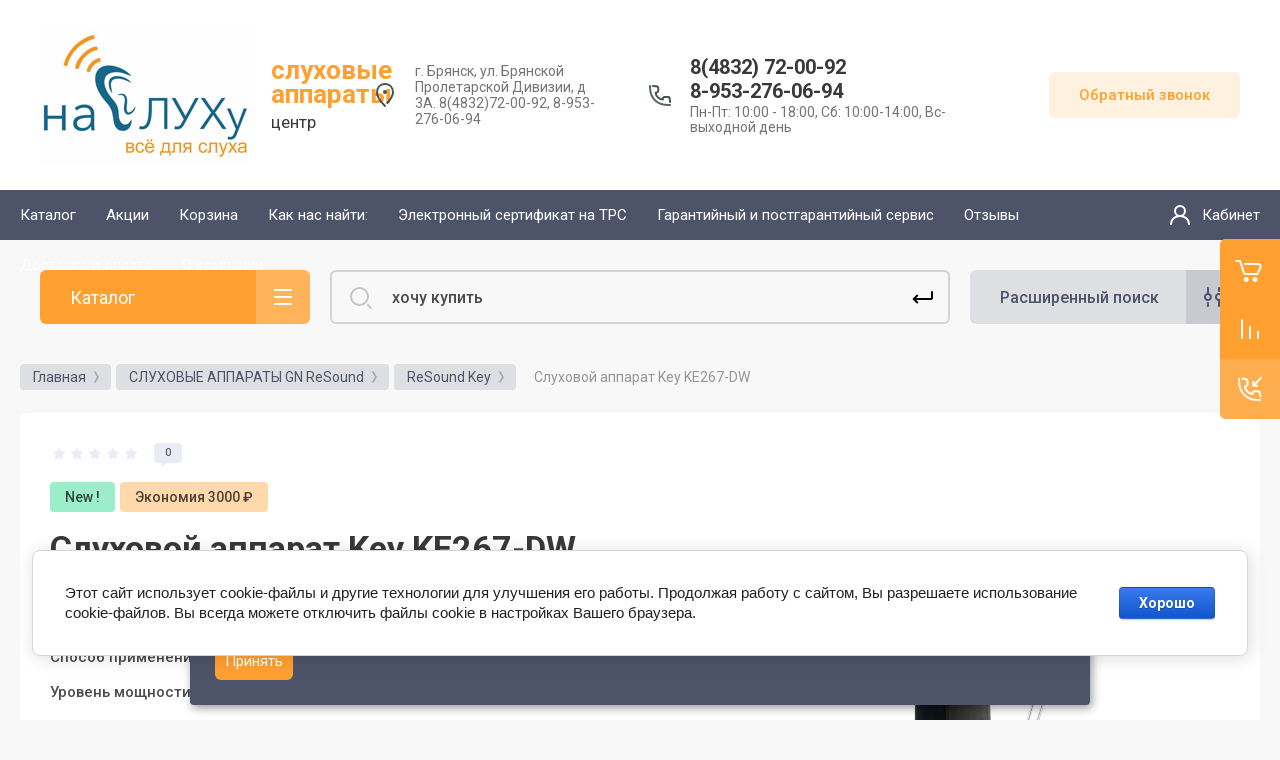

--- FILE ---
content_type: text/html; charset=utf-8
request_url: https://nasluhu-shop.ru/magazin/product/sluhovoj-apparat-key-ke267-dw
body_size: 26701
content:



			<!DOCTYPE html>
<html data-wf-page="5c3b598191db030be7577d33" data-wf-site="5c18c320997c256f5317756a" lang="ru">
<head>
<meta charset="utf-8">
<meta name="robots" content="all"/>
<title>Слуховой аппарат Key KE267-DW</title>
<!-- assets.top -->
<meta property="og:title" content="Слуховой аппарат Key KE267-DW">
<meta name="twitter:title" content="Слуховой аппарат Key KE267-DW">
<meta property="og:description" content="Слуховой аппарат Key KE267-DW">
<meta name="twitter:description" content="Слуховой аппарат Key KE267-DW">
<meta property="og:image" content="https://nasluhu-shop.ru/thumb/2/JkS5xirTnv82n-kZj5Et8w/350r350/d/267.jpg">
<meta name="twitter:image" content="https://nasluhu-shop.ru/thumb/2/JkS5xirTnv82n-kZj5Et8w/350r350/d/267.jpg">
<meta property="og:image:type" content="image/jpeg">
<meta property="og:image:width" content="350">
<meta property="og:image:height" content="350">
<meta property="og:type" content="website">
<meta property="og:url" content="https://nasluhu-shop.ru/magazin/product/sluhovoj-apparat-key-ke267-dw">
<meta name="twitter:card" content="summary">
<!-- /assets.top -->


<meta content="Webflow" name="generator">
<meta name="description" content="Слуховой аппарат Key KE267-DW">
<meta name="keywords" content="Слуховой аппарат Key KE267-DW, ReSound,
Заушный,
Цифровой,
Шумоподавление,
Беспроводные функции,
Совместимость с iPhone и Android,
Нанопокрытие,
Благозащищенность,
Батарейка 312,
Компенсация потери слуха I-III степени">
<meta name="SKYPE_TOOLBAR" content="SKYPE_TOOLBAR_PARSER_COMPATIBLE">
<meta name="viewport" content="width=device-width, initial-scale=1.0, maximum-scale=1.0, user-scalable=no">
<meta name="format-detection" content="telephone=no">
<meta http-equiv="x-rim-auto-match" content="none">


<link rel="stylesheet" href="/g/libs/jqueryui/datepicker-and-slider/css/jquery-ui.css">
<link rel="stylesheet" href="/g/libs/lightgallery/v1.2.19/lightgallery.css">
<link rel="stylesheet" href="/g/libs/remodal/css/remodal.css">
<link rel="stylesheet" href="/g/libs/remodal/css/remodal-default-theme.css">
 

<link href="https://fonts.googleapis.com/css?family=Roboto:300,400,500,700,900&amp;subset=cyrillic,cyrillic-ext,latin-ext" rel="stylesheet">

<script src="/g/libs/jquery/1.10.2/jquery.min.js"></script>

	<link rel="stylesheet" href="/g/css/styles_articles_tpl.css">
<link rel='stylesheet' type='text/css' href='/shared/highslide-4.1.13/highslide.min.css'/>
<script type='text/javascript' src='/shared/highslide-4.1.13/highslide-full.packed.js'></script>
<script type='text/javascript'>
hs.graphicsDir = '/shared/highslide-4.1.13/graphics/';
hs.outlineType = null;
hs.showCredits = false;
hs.lang={cssDirection:'ltr',loadingText:'Загрузка...',loadingTitle:'Кликните чтобы отменить',focusTitle:'Нажмите чтобы перенести вперёд',fullExpandTitle:'Увеличить',fullExpandText:'Полноэкранный',previousText:'Предыдущий',previousTitle:'Назад (стрелка влево)',nextText:'Далее',nextTitle:'Далее (стрелка вправо)',moveTitle:'Передвинуть',moveText:'Передвинуть',closeText:'Закрыть',closeTitle:'Закрыть (Esc)',resizeTitle:'Восстановить размер',playText:'Слайд-шоу',playTitle:'Слайд-шоу (пробел)',pauseText:'Пауза',pauseTitle:'Приостановить слайд-шоу (пробел)',number:'Изображение %1/%2',restoreTitle:'Нажмите чтобы посмотреть картинку, используйте мышь для перетаскивания. Используйте клавиши вперёд и назад'};</script>

            <!-- 46b9544ffa2e5e73c3c971fe2ede35a5 -->
            <script src='/shared/s3/js/lang/ru.js'></script>
            <script src='/shared/s3/js/common.min.js'></script>
        <link rel='stylesheet' type='text/css' href='/shared/s3/css/calendar.css' />
<!--s3_require-->
<link rel="stylesheet" href="/g/basestyle/1.0.1/user/user.css" type="text/css"/>
<link rel="stylesheet" href="/g/basestyle/1.0.1/cookie.message/cookie.message.css" type="text/css"/>
<link rel="stylesheet" href="/g/basestyle/1.0.1/user/user.blue.css" type="text/css"/>
<script type="text/javascript" src="/g/basestyle/1.0.1/user/user.js" async></script>
<link rel="stylesheet" href="/g/s3/lp/lpc.v4/css/styles.css" type="text/css"/>
<link rel="stylesheet" href="/g/s3/lp/cookie.message/__landing_page_content_global.css" type="text/css"/>
<link rel="stylesheet" href="/g/s3/lp/cookie.message/colors_lpc.css" type="text/css"/>
<link rel="stylesheet" href="/g/basestyle/1.0.1/cookie.message/cookie.message.blue.css" type="text/css"/>
<script type="text/javascript" src="/g/basestyle/1.0.1/cookie.message/cookie.message.js" async></script>
<!--/s3_require-->

			
		
		
		
			<link rel="stylesheet" type="text/css" href="/g/shop2v2/default/css/theme.less.css">		
			<script type="text/javascript" src="/g/printme.js"></script>
		<script type="text/javascript" src="/g/shop2v2/default/js/tpl.js"></script>
		<script type="text/javascript" src="/g/shop2v2/default/js/baron.min.js"></script>
		
			<script type="text/javascript" src="/g/shop2v2/default/js/shop2.2.min.js"></script>
		
	<script type="text/javascript">shop2.init({"productRefs": {"1694675307":{"tip_korpusa":{"\u0437\u0430\u0443\u0448\u043d\u044b\u0439":["2062562707"]},"uroven_mosnosti":{"\u0441\u0440\u0435\u0434\u043d\u0435\u0439 \u043c\u043e\u0449\u043d\u043e\u0441\u0442\u0438":["2062562707"]},"uroven_mosnosti_988":{"230763500":["2062562707"]},"tip_obrabotki_signala":{"\u0446\u0438\u0444\u0440\u043e\u0432\u043e\u0439":["2062562707"]},"kolicestvo_kanalov":{"6":["2062562707"]},"funkcii":{"7bd76acc638baa595e888780ea54b6d8":["2062562707"]},"dostavka":{"4a77a5e469159122c0c648c517bcd28c":["2062562707"]},"funkcii_342":{"af9e4fba860ce196e496e5ebcf875c75":["2062562707"]},"kolicestvo_kanala":{"230764500":["2062562707"]},"vynosnoj_telefon":{"230771700":["2062562707"]}}},"apiHash": {"getPromoProducts":"c6ebbb0a0b3080e174bfb02913cde748","getSearchMatches":"d70f6c81658bec672f452a8eac06aaca","getFolderCustomFields":"02f00144d977a7e45879183a73b4711d","getProductListItem":"f0a469ba0d7d9520b289a9af64c25e93","cartAddItem":"001c0ad91f5e52a9efaae06286b90de7","cartRemoveItem":"0b53f81ec308ad6052f2840c07fd8375","cartUpdate":"e8d37965a966d37a53bfc4a051e3f689","cartRemoveCoupon":"556ba05a94c2af33868d403e2e64f3b1","cartAddCoupon":"54336ad2a02ccd6f72610addbb5fbd18","deliveryCalc":"07f9ca01a505b19dda088d4e0004ec1b","printOrder":"f3528910926b28134676f7d39943bb8f","cancelOrder":"6001f3fc5027ffa3f0b1f78271c826fc","cancelOrderNotify":"ffcf73f62c8b75280e56fc38062fd9d6","repeatOrder":"a8087939bf9f5ab5a614f630c5af2d36","paymentMethods":"575583cb3d43c9232da69aee0a53a22b","compare":"05406bc409f8f0a791d213e95f79ff7b"},"hash": null,"verId": 2636740,"mode": "product","step": "","uri": "/magazin","IMAGES_DIR": "/d/","my": {"gr_new_contats_popup":true,"show_sections":false,"gr_slider_corrections":true,"lazy_load_subpages":false,"price_fa_rouble":true,"buy_alias":"\u0412 \u043a\u043e\u0440\u0437\u0438\u043d\u0443","buy_mod":true,"gr_img_lazyload":true,"params":"\u0414\u043e\u043a\u0443\u043c\u0435\u043d\u0442\u0430\u0446\u0438\u044f","accessory":"\u0421 \u044d\u0442\u0438\u043c \u0442\u043e\u0432\u0430\u0440\u043e\u043c \u043f\u043e\u043a\u0443\u043f\u0430\u044e\u0442","similar":"\u041f\u043e\u0445\u043e\u0436\u0438\u0435 \u0442\u043e\u0432\u0430\u0440\u044b","kit":"\u041f\u043e\u0445\u043e\u0436\u0438\u0435 \u0442\u043e\u0432\u0430\u0440\u044b","buy_kind":true,"on_shop2_btn":true,"hide_article":true,"hide_in_search":["special","per_page","text","name"]},"shop2_cart_order_payments": 1,"cf_margin_price_enabled": 0,"maps_yandex_key":"","maps_google_key":""});</script>
<style type="text/css">.product-item-thumb {width: 400px;}.product-item-thumb .product-image, .product-item-simple .product-image {height: 400px;width: 400px;}.product-item-thumb .product-amount .amount-title {width: 304px;}.product-item-thumb .product-price {width: 350px;}.shop2-product .product-side-l {width: 250px;}.shop2-product .product-image {height: 250px;width: 250px;}.shop2-product .product-thumbnails li {width: 73px;height: 73px;}</style>

<!-- [if lt IE 9]>
<script src="https://cdnjs.cloudflare.com/ajax/libs/html5shiv/3.7.3/html5shiv.min.js" type="text/javascript"></script>
<![endif] -->

		    <link rel="stylesheet" href="/g/templates/shop2/2.101.2/themes/theme17/theme.scss.css">
	
<!-- webflow -->

	<script type="text/javascript">
	    !function(o,c){var n=c.documentElement,t=" w-mod-";n.className+=t+"js",("ontouchstart"in o||o.DocumentTouch&&c instanceof DocumentTouch)&&(n.className+=t+"touch")}(window,document);
	</script>

<!-- webflow -->

	<link rel="stylesheet" href="/t/images/css/bdr_styles.scss.css">

<script src="/t/images/js/main_local.js"></script>

<script src="//code-ya.jivosite.com/widget/vAhBeGNl0y" async></script>


<!-- Global site tag (gtag.js) - Google Analytics -->
<script async src="https://www.googletagmanager.com/gtag/js?id=UA-119553741-4"></script>
<script>
  window.dataLayer = window.dataLayer || [];
  function gtag(){dataLayer.push(arguments);}
  gtag('js', new Date());

  gtag('config', 'UA-119553741-4');
</script>


<!-- Yandex.Metrika counter -->
<script type="text/javascript" >
   (function(m,e,t,r,i,k,a){m[i]=m[i]||function(){(m[i].a=m[i].a||[]).push(arguments)};
   m[i].l=1*new Date();k=e.createElement(t),a=e.getElementsByTagName(t)[0],k.async=1,k.src=r,a.parentNode.insertBefore(k,a)})
   (window, document, "script", "https://mc.yandex.ru/metrika/tag.js", "ym");

   ym(67129534, "init", {
        clickmap:true,
        trackLinks:true,
        accurateTrackBounce:true,
        webvisor:true
   });
</script>
<noscript><div><img src="https://mc.yandex.ru/watch/67129534" style="position:absolute; left:-9999px;" alt="" /></div></noscript>
<!-- /Yandex.Metrika counter -->

<link rel="stylesheet" href="/t/v13850/images/site.addons.scss.css">
</head>

<body class="body site slider_corrections">
	
	
<div id="cookie_notification">
    <p>Для улучшения работы сайта и его взаимодействия с пользователями мы используем файлы cookie. Продолжая работу с сайтом, Вы разрешаете использование cookie-файлов. Вы всегда можете отключить файлы cookie в настройках Вашего браузера.</p>
    <button class="button cookie_accept">Принять</button>
</div>



<div class="site__wrapper">
	<div class="burger-block">
		<div class="burger-block__section">
			<div class="burger-close">&nbsp;</div>
			<div class="burger-block__menu">Меню</div>
			<div class="burger-cabinet">
				<a href="#login-form" class="top-pannel_cabinet left-pannel w-nav-link w--nav-link-open">Кабинет</a>
			</div>
			<div class="burger-folders">
				<div class="burger-title cat-title-text">Каталог</div>
				<div class="burger-folders__body">
					<ul class="burger-folders__list menu-default">
											         					         					         					         					    					         					              					              					                   <li class="firstlevel sublevel">
					                   						                   		<a class="hasArrow" href="/phonak"><span>СЛУХОВЫЕ АППАРАТЫ Phonak</span></a>
					                   						                   	
					              					         					         					         					         					    					         					              					                   					                        <ul>
					                            <li class="parentItem"><a href="/phonak"><span>СЛУХОВЫЕ АППАРАТЫ Phonak</span></a></li>
					                    						              					              					                   <li class=""><a href="/magazin/folder/phonak-terra-terra"><span>Phonak Terra+ / Terra</span></a>
					              					         					         					         					         					    					         					              					                   					                        </li>
					                        					                   					              					              					                   <li class=""><a href="/magazin/folder/phonak-audeo-l"><span>Phonak AUDEO L</span></a>
					              					         					         					         					         					    					         					              					                   					                        </li>
					                        					                   					              					              					                   <li class=""><a href="/magazin/folder/phonak-naida-l"><span>Phonak Naida L</span></a>
					              					         					         					         					         					    					         					              					                   					                        </li>
					                        					                   					              					              					                   <li class=""><a href="/magazin/folder/phonak-audeo-p"><span>Phonak Audeo P</span></a>
					              					         					         					         					         					    					         					              					                   					                        </li>
					                        					                   					              					              					                   <li class=""><a href="/phonak-audeo-m"><span>Phonak Audeo М</span></a>
					              					         					         					         					         					    					         					              					                   					                        </li>
					                        					                   					              					              					                   <li class=""><a href="/phonak-naida-p"><span>Phonak Naida P</span></a>
					              					         					         					         					         					    					         					              					                   					                        </li>
					                        					                   					              					              					                   <li class=""><a href="/phonak-naida-m"><span>Phonak Naida M</span></a>
					              					         					         					         					         					    					         					              					                   					                        </li>
					                        					                   					              					              					                   <li class=""><a href="/phonak-sky-m"><span>Phonak Sky M</span></a>
					              					         					         					         					         					    					         					              					                   					                        </li>
					                        					                   					              					              					                   <li class=""><a href="/phonak-bolero-m"><span>Phonak Bolero M</span></a>
					              					         					         					         					         					    					         					              					                   					                        </li>
					                        					                   					              					              					                   <li class=""><a href="/phonak-bolero-b"><span>Phonak Bolero B</span></a>
					              					         					         					         					         					    					         					              					                   					                        </li>
					                        					                   					              					              					                   <li class=""><a href="/magazin/folder/arhiv-modelej-phonak"><span>Архив моделей Phonak</span></a>
					              					         					         					         					         					    					         					              					                   					                        </li>
					                        					                             </ul></li>
					                        					                   					              					              					                   <li class="firstlevel sublevel">
					                   						                   		<a class="hasArrow" href="/oticon"><span>СЛУХОВЫЕ АППАРАТЫ Oticon</span></a>
					                   						                   	
					              					         					         					         					         					    					         					              					                   					                        <ul>
					                            <li class="parentItem"><a href="/oticon"><span>СЛУХОВЫЕ АППАРАТЫ Oticon</span></a></li>
					                    						              					              					                   <li class=""><a href="/oticon-play-px"><span>Oticon Play PX</span></a>
					              					         					         					         					         					    					         					              					                   					                        </li>
					                        					                   					              					              					                   <li class=""><a href="/oticon-opn-play"><span>Oticon Opn Play</span></a>
					              					         					         					         					         					    					         					              					                   					                        </li>
					                        					                   					              					              					                   <li class=""><a href="/oticon-more"><span>Oticon More</span></a>
					              					         					         					         					         					    					         					              					                   					                        </li>
					                        					                   					              					              					                   <li class=""><a href="/oticon-zircon"><span>Oticon Zircon</span></a>
					              					         					         					         					         					    					         					              					                   					                        </li>
					                        					                   					              					              					                   <li class=""><a href="/oticon-xceed"><span>Oticon Xceed</span></a>
					              					         					         					         					         					    					         					              					                   					                        </li>
					                        					                   					              					              					                   <li class=""><a href="/oticon-opn"><span>Oticon Opn</span></a>
					              					         					         					         					         					    					         					              					                   					                        </li>
					                        					                   					              					              					                   <li class=""><a href="/oticon-opn-s"><span>Oticon Opn S</span></a>
					              					         					         					         					         					    					         					              					                   					                        </li>
					                        					                   					              					              					                   <li class=""><a href="/oticon-ruby"><span>Oticon Ruby</span></a>
					              					         					         					         					         					    					         					              					                   					                        </li>
					                        					                   					              					              					                   <li class=""><a href="/magazin/folder/arhiv-modelej-oticon"><span>Архив моделей Oticon</span></a>
					              					         					         					         					         					    					         					              					                   					                        </li>
					                        					                             </ul></li>
					                        					                   					              					              					                   <li class="firstlevel sublevel">
					                   						                   		<a class="hasArrow" href="/sivantos-siemens"><span>СЛУХОВЫЕ АППАРАТЫ Signia (Siemens)</span></a>
					                   						                   	
					              					         					         					         					         					    					         					              					                   					                        <ul>
					                            <li class="parentItem"><a href="/sivantos-siemens"><span>СЛУХОВЫЕ АППАРАТЫ Signia (Siemens)</span></a></li>
					                    						              					              					                   <li class=""><a href="/magazin/folder/sluhovye-apparaty-signia-silk-nx"><span>Signia SILK Nx</span></a>
					              					         					         					         					         					    					         					              					                   					                        </li>
					                        					                   					              					              					                   <li class=""><a href="/magazin/folder/signia-silk-primax"><span>Signia Silk primax</span></a>
					              					         					         					         					         					    					         					              					                   					                        </li>
					                        					                   					              					              					                   <li class=""><a href="/signia-motion-13-nx"><span>Signia Motion 13 Nx</span></a>
					              					         					         					         					         					    					         					              					                   					                        </li>
					                        					                   					              					              					                   <li class=""><a href="/magazin/folder/signia-pure-312-nx"><span>Signia Pure 312 Nx</span></a>
					              					         					         					         					         					    					         					              					                   					                        </li>
					                        					                   					              					              					                   <li class=""><a href="/signia-motion-charge-go"><span>Signia Motion Charge&amp;Go</span></a>
					              					         					         					         					         					    					         					              					                   					                        </li>
					                        					                   					              					              					                   <li class=""><a href="/ignia-pure-charge-go"><span>Signia PURE Charge&amp;Go</span></a>
					              					         					         					         					         					    					         					              					                   					                        </li>
					                        					                   					              					              					                   <li class=""><a href="/signia-motion-primax"><span>Signia Motion primax</span></a>
					              					         					         					         					         					    					         					              					                   					                        </li>
					                        					                   					              					              					                   <li class=""><a href="/signia-intuis-3"><span>Signia Intuis 3</span></a>
					              					         					         					         					         					    					         					              					                   					                        </li>
					                        					                   					              					              					                   <li class=""><a href="/xtm"><span>XTM</span></a>
					              					         					         					         					         					    					         					              					                   					                        </li>
					                        					                   					              					              					                   <li class=""><a href="/stf"><span>STF</span></a>
					              					         					         					         					         					    					         					              					                   					                        </li>
					                        					                   					              					              					                   <li class=""><a href="/magazin/folder/arhiv-modelej-signia-siemens"><span>Архив моделей Signia (Siemens)</span></a>
					              					         					         					         					         					    					         					              					                   					                        </li>
					                        					                             </ul></li>
					                        					                   					              					              					                   <li class="firstlevel sublevel">
					                   						                   		<a class="hasArrow" href="/gn-resound"><span>СЛУХОВЫЕ АППАРАТЫ    GN  ReSound</span></a>
					                   						                   	
					              					         					         					         					         					    					         					              					                   					                        <ul>
					                            <li class="parentItem"><a href="/gn-resound"><span>СЛУХОВЫЕ АППАРАТЫ    GN  ReSound</span></a></li>
					                    						              					              					                   <li class=""><a href="/magazin/folder/resound-omnia"><span>ReSound OMNIA</span></a>
					              					         					         					         					         					    					         					              					                   					                        </li>
					                        					                   					              					              					                   <li class=""><a href="/resound-enzo-q"><span>ReSound ENZO Q</span></a>
					              					         					         					         					         					    					         					              					                   					                        </li>
					                        					                   					              					              					                   <li class=""><a href="/resound-one"><span>ReSound ONE</span></a>
					              					         					         					         					         					    					         					              					                   					                        </li>
					                        					                   					              					              					                   <li class=""><a href="/resound-linx-guattro"><span>ReSound LiNX Quattro</span></a>
					              					         					         					         					         					    					         					              					                   					                        </li>
					                        					                   					              					              					                   <li class=""><a href="/resound-key"><span>ReSound Key</span></a>
					              					         					         					         					         					    					         					              					                   					                        </li>
					                        					                   					              					              					                   <li class=""><a href="/magazin/folder/arhiv-modelej-resound"><span>Архив моделей Resound</span></a>
					              					         					         					         					         					    					         					              					                   					                        </li>
					                        					                             </ul></li>
					                        					                   					              					              					                   <li class="firstlevel sublevel">
					                   						                   		<a class="hasArrow" href="/istok-audio"><span>СЛУХОВЫЕ АППАРАТЫ  Исток-Аудио</span></a>
					                   						                   	
					              					         					         					         					         					    					         					              					                   					                        <ul>
					                            <li class="parentItem"><a href="/istok-audio"><span>СЛУХОВЫЕ АППАРАТЫ  Исток-Аудио</span></a></li>
					                    						              					              					                   <li class=""><a href="/magazin/folder/istok-audio-soprano"><span>Исток-Аудио СОПРАНО</span></a>
					              					         					         					         					         					    					         					              					                   					                        </li>
					                        					                   					              					              					                   <li class=""><a href="/magazin/folder/istok-audio-runa-pro"><span>Исток-Аудио РУНА Pro</span></a>
					              					         					         					         					         					    					         					              					                   					                        </li>
					                        					                   					              					              					                   <li class=""><a href="/magazin/folder/istok-audio-runa-l"><span>Исток-Аудио Руна L</span></a>
					              					         					         					         					         					    					         					              					                   					                        </li>
					                        					                   					              					              					                   <li class=""><a href="/istok-audio-sonata"><span>Исток-Аудио Соната</span></a>
					              					         					         					         					         					    					         					              					                   					                        </li>
					                        					                   					              					              					                   <li class=""><a href="/magazin/folder/istok-audio-tajm"><span>Исток-Аудио Тайм</span></a>
					              					         					         					         					         					    					         					              					                   					                        </li>
					                        					                   					              					              					                   <li class=""><a href="/istok-audio-istok"><span>Исток-Аудио Исток</span></a>
					              					         					         					         					         					    					         					              					                   					                        </li>
					                        					                   					              					              					                   <li class=""><a href="/magazin/folder/arhiv-modelej-istok-audio"><span>Архив моделей Исток-Аудио</span></a>
					              					         					         					         					         					    					         					              					                   					                        </li>
					                        					                             </ul></li>
					                        					                   					              					              					                   <li class="firstlevel sublevel">
					                   						                   		<a class="hasArrow" href="/aksessuary-dlya-sluhovyh-apparatov"><span>АКСЕССУАРЫ ДЛЯ СЛУХОВЫХ АППАРАТОВ</span></a>
					                   						                   	
					              					         					         					         					         					    					         					              					                   					                        <ul>
					                            <li class="parentItem"><a href="/aksessuary-dlya-sluhovyh-apparatov"><span>АКСЕССУАРЫ ДЛЯ СЛУХОВЫХ АППАРАТОВ</span></a></li>
					                    						              					              					                   <li class=""><a href="/aksessuary-resound"><span>Беспроводные устройства ReSound</span></a>
					              					         					         					         					         					    					         					              					                   					                        </li>
					                        					                   					              					              					                   <li class=""><a href="/aksessuary-sivantos-siemens"><span>Беспроводные устройства Sivantos (Siemens)</span></a>
					              					         					         					         					         					    					         					              					                   					                        </li>
					                        					                   					              					              					                   <li class=""><a href="/aksessuary-phonak"><span>Беспроводные устройства Phonak</span></a>
					              					         					         					         					         					    					         					              					                   					                        </li>
					                        					                   					              					              					                   <li class=""><a href="/magazin/folder/besprovodnye-ustrojstva-oticon"><span>Беспроводные устройства Oticon</span></a>
					              					         					         					         					         					    					         					              					                   					                        </li>
					                        					                             </ul></li>
					                        					                   					              					              					                   <li class="firstlevel sublevel">
					                   						                   		<a class="hasArrow" href="/sredstva-po-uhodu"><span>СРЕДСТВА ПО УХОДУ за слуховыми аппаратами</span></a>
					                   						                   	
					              					         					         					         					         					    					         					              					                   					                        <ul>
					                            <li class="parentItem"><a href="/sredstva-po-uhodu"><span>СРЕДСТВА ПО УХОДУ за слуховыми аппаратами</span></a></li>
					                    						              					              					                   <li class=""><a href="/magazin/folder/ushnye-vkladyshi"><span>Ушные вкладыши</span></a>
					              					         					         					         					         					    					         					              					                   					                        </li>
					                        					                   					              					              					                   <li class=""><a href="/batarejki-dlya-sluhovyh-apparatov"><span>Батарейки для слуховых аппаратов</span></a>
					              					         					         					         					         					    					         					              					                   					                        </li>
					                        					                             </ul></li>
					                        					                   					              					              					                   <li class="firstlevel">
					                   						                   		<a href="/chasy-dlya-gluhih"><span>ЧАСЫ И ТЕЛЕФОНЫ ДЛЯ ГЛУХИХ</span></a>
					                   						                   	
					              					         					         					         					         					    					    					    </li>
					</ul>
				</div>
			</div>
			
		</div>
	</div>
	
	<div class="mobile-menu">
		<div class="mobile-menu__inner">
			<div class="mobile-menu__back">&nbsp;</div>
			<div class="mobile-menu__title">Меню</div>
			<div class="burger-navigation">
								    <ul class="burger-navigation__list menu-default">
											              					              					                   <li class="firstlevel sublevel"><a class="hasArrow" href="/"><span>Каталог</span></a>
					              					         					         					         					    					              					                   					                        </li>
					                        					                   					              					              					                   <li class="firstlevel"><a href="/akcii"><span>Акции</span></a>
					              					         					         					         					    					              					                   					                        </li>
					                        					                   					              					              					                   <li class="firstlevel"><a href="/magazin/cart"><span>Корзина</span></a>
					              					         					         					         					    					              					                   					                        </li>
					                        					                   					              					              					                   <li class="firstlevel"><a href="/kak-nas-najti"><span>Как нас найти:</span></a>
					              					         					         					         					    					              					                   					                        </li>
					                        					                   					              					              					                   <li class="firstlevel"><a href="/sluhovoj-apparat-po-elektronnomu-sertifikatu"><span>Электронный сертификат на ТРС</span></a>
					              					         					         					         					    					              					                   					                        </li>
					                        					                   					              					              					                   <li class="firstlevel"><a href="/garantijnyj-i-postgarantijnyj-servis"><span>Гарантийный и постгарантийный сервис</span></a>
					              					         					         					         					    					              					                   					                        </li>
					                        					                   					              					              					                   <li class="firstlevel"><a href="/otzyvy"><span>Отзывы</span></a>
					              					         					         					         					    					              					                   					                        </li>
					                        					                   					              					              					                   <li class="firstlevel"><a href="/oplata-i-dostavka"><span>Доставка и оплата</span></a>
					              					         					         					         					    					              					                   					                        </li>
					                        					                   					              					              					                   <li class="firstlevel"><a href="/o-kompanii"><span>О компании</span></a>
					              					         					         					         					    					    					    </li>
					</ul>
							</div>
		</div>
	</div>
	
    <div class="right-pannel">
        <div class="right-pannel__inner">
            <div class="cart-container">
            					                <a href="/magazin/cart" data-w-id="aaab699d-b1d5-c3e0-fe4a-8184ed5d3630" href="#" class="cart cart_link w-inline-block no_events">
                    <div class="cart-icon"><span class="cart_amount hide">0</span></div>
                    <div class="text-block-8">Корзина</div>
                </a>
            </div>
                        	<div class="compare-block">
					<a href="/magazin/compare" class="compare-block__link">
						<span class="compare-block__icon">
							<span class="compare-block__amount">0</span>
						</span>
						<span class="compare-block__title">Сравнение</span>
					</a>
				</div>
			            	            <div class="form-btn-container">
	                <a data-w-id="542ea86e-36e2-192c-d6ad-11f186ac5285" href="#call_form" class="form-btn w-inline-block">
	                    <div class="form-icon"></div>
	                    <div class="text-block-8">Обратный звонок</div>
	                </a>
	            </div>
                        <a href="#top-pannel" class="up_btn w-inline-block"></a>
        </div>
    </div> <!-- .right-pannel -->
    
    <header class="site-hedaer">
        <div class="header">
        	        					
            <div class="company-info">
                <div class="width-container head">
                    <div class="company-info__left logo_left">
                    								<div class="site-logo">
																								<a href="https://nasluhu-shop.ru">
									<img src="/thumb/2/e1Em9NSntG8mcGhfF3EnIQ/211c140/d/logo_1.png" style="max-height: 140px;" alt="" />
								</a>
							</div>
						                    		                        <div class="name">
	                        			                            <div class="name site-name">
		                                <a href="https://nasluhu-shop.ru" class="link">слуховые аппараты</a>
		                            </div>
	                            	                            	                            	<div class="desc site-desc">центр</div>
	                           		                        </div>
                                            </div>
                    <div class="company-info__right">
                                                	<div class="address">г. Брянск, ул. Брянской Пролетарской Дивизии, д 3А. 8(4832)72-00-92, 8-953-276-06-94</div>
                                            		                        <div class="contacts">
	                            <div class="contacts-inner new_contacts_popup">
	                                <div class="phone-item">
	                                		                                													                                    		<a href="tel:84832720092" class="phone">8(4832) 72-00-92</a>
	                                    		                                   													                                    		<a href="tel:89532760694" class="phone">8-953-276-06-94</a>
	                                    		                                   		                                   		                                </div>
	                                	                                	<div class="schedule">Пн-Пт: 10:00 - 18:00, Сб: 10:00-14:00, Вс-выходной день</div>
	                                	                            </div>
	                        </div>
                                                	                        <div class="recall-btn__wrap">
	                            <a href="#call_form" class="recall-btn w-button">Обратный звонок</a>
	                        </div>
                                            </div>
                </div>
            </div>
        </div> <!-- .header -->
                   <div data-collapse="medium" id="fixmenu" data-animation="over-left" data-duration="400" id="top-pannel" data-doc-height="1" data-no-scroll="1" class="top-pannel w-nav">
            	
            	<div class="top-pannel__inner">
	                <div class="top-pannel__cont-btn">
	                    <div class="cont-icon" data-remodal-target="call_form">&nbsp;</div>
	                </div>
	                		            	<div class="compare-block">
							<a href="/magazin/compare" class="compare-block__link">
								<span class="compare-block__icon">
									<span class="compare-block__amount">0</span>
								</span>
								<span class="compare-block__title">Сравнение</span>
							</a>
						</div>
						                <div class="top-pannel__cart">
	                								                    <a href="/magazin/cart" class="cart-icon mobile no_events"><span class="cart_amount hide">0</span></a>
	                </div>
	                <div class="width-container-top w-container">
	                    <div class="burger-btn">&nbsp;</div>
	                    <nav role="navigation" class="nav-menu w-hidden-tiny w-nav-menu">
	                        <div class="nav-menu__wrap">
	                            								    <ul class="top-menu__wrap menu-default">
								        								
								            								
								            								                <li class="has opened"><a class="top-menu__link w-nav-link" href="/"><span>Каталог</span></a>
								            								            								
								        								
								            								                								                        </li>
								                    								                								            								
								            								                <li class=""><a class="top-menu__link w-nav-link" href="/akcii"><span>Акции</span></a>
								            								            								
								        								
								            								                								                        </li>
								                    								                								            								
								            								                <li class=""><a class="top-menu__link w-nav-link" href="/magazin/cart"><span>Корзина</span></a>
								            								            								
								        								
								            								                								                        </li>
								                    								                								            								
								            								                <li class=""><a class="top-menu__link w-nav-link" href="/kak-nas-najti"><span>Как нас найти:</span></a>
								            								            								
								        								
								            								                								                        </li>
								                    								                								            								
								            								                <li class=""><a class="top-menu__link w-nav-link" href="/sluhovoj-apparat-po-elektronnomu-sertifikatu"><span>Электронный сертификат на ТРС</span></a>
								            								            								
								        								
								            								                								                        </li>
								                    								                								            								
								            								                <li class=""><a class="top-menu__link w-nav-link" href="/garantijnyj-i-postgarantijnyj-servis"><span>Гарантийный и постгарантийный сервис</span></a>
								            								            								
								        								
								            								                								                        </li>
								                    								                								            								
								            								                <li class=""><a class="top-menu__link w-nav-link" href="/otzyvy"><span>Отзывы</span></a>
								            								            								
								        								
								            								                								                        </li>
								                    								                								            								
								            								                <li class=""><a class="top-menu__link w-nav-link" href="/oplata-i-dostavka"><span>Доставка и оплата</span></a>
								            								            								
								        								
								            								                								                        </li>
								                    								                								            								
								            								                <li class=""><a class="top-menu__link w-nav-link" href="/o-kompanii"><span>О компании</span></a>
								            								            								
								        								        </li>
								    </ul>
								    									                        </div>
	                    </nav>
	                    <a href="#login-form" class="top-pannel_cabinet w-button">Кабинет</a>
	                    <div class="remodal" data-remodal-id="login-form" role="dialog">
							<button data-remodal-action="close" class="close-button"><span>Закрыть</span></button>
							<div class="shop2-block login-form ">
	<div class="block-title">
		Кабинет
	</div>
	<div class="block-body">
		
			<form method="post" action="/user">
				<input type="hidden" name="mode" value="login" />

				<div class="row login tpl-field">
					<input placeholder="Логин" type="text" name="login" id="login" tabindex="1" value="" />
				</div>
				<div class="row tpl-field">
					<input placeholder="Пароль" type="password" name="password" id="password" tabindex="2" value="" />
				</div>

				<div class="login-btns">
					<div class="login-btns__enter">
						<button type="submit" class="btn-style" tabindex="3">Войти</button>
					</div>
					<div class="login-btns__in">
						<a href="/user/forgot_password" class="forgot">Забыли пароль?</a><br/>
						<a href="/user/register" class="register">Регистрация</a>
					</div>
				</div>
			<re-captcha data-captcha="recaptcha"
     data-name="captcha"
     data-sitekey="6LddAuIZAAAAAAuuCT_s37EF11beyoreUVbJlVZM"
     data-lang="ru"
     data-rsize="invisible"
     data-type="image"
     data-theme="light"></re-captcha></form>
			
			
		
	</div>
</div>						</div>
	                </div>
                </div>
                
            </div>
    </header>
    
    	    <div class="remodal" data-remodal-id="call_form" role="dialog">
			<button data-remodal-action="close" class="close-button"><span>Закрыть</span></button>
					        <div class="popup-contacts">
		        			    				                <div><a href="tel:84832720092">8(4832) 72-00-92</a></div>
		            		                <div><a href="tel:89532760694">8-953-276-06-94</a></div>
		            		            		            	<div class="popup-contacts__time">Пн-Пт: 10:00 - 18:00, Сб: 10:00-14:00, Вс-выходной день</div>
		            		        </div>
		    		    		    	<div class="popup-address">г. Брянск, ул. Брянской Пролетарской Дивизии, д 3А. 8(4832)72-00-92, 8-953-276-06-94</div>
		    			
                        	
	    
        
    <div class="tpl-anketa" data-api-url="/-/x-api/v1/public/?method=form/postform&param[form_id]=21191300" data-api-type="form">
    		    			    	<div class="tpl-anketa__left">
		        	<div class="tpl-anketa__title">Обратный звонок</div>
		        			        </div>
	                        <div class="tpl-anketa__right">
	        	            <form method="post" action="/" data-s3-anketa-id="21191300">
	                <input type="hidden" name="param[placeholdered_fields]" value="1" />
	                <input type="hidden" name="form_id" value="21191300">
	                	                	                <input type="hidden" name="param[hide_title]" value="" />
	                <input type="hidden" name="param[product_name]" value="" />
                	<input type="hidden" name="param[product_link]" value="https://" />
                	<input type="hidden" name="param[policy_checkbox]" value="" />
                	<input type="hidden" name="param[has_span_button]" value="" />
	                <input type="hidden" name="tpl" value="global:shop2.form.minimal.tpl">
	                		                		                    		                        <div class="tpl-field type-text">
		                            		                            
		                            		                            <div class="field-value">
		                                		                                		                                    <input type="text" 
		                                    	 
			                                    size="30" 
			                                    maxlength="100" 
			                                    value="" 
			                                    name="d[0]" 
			                                    placeholder="Имя" 
		                                    />
		                                		                                
		                                		                            </div>
		                        </div>
		                    		                		                    		                        <div class="tpl-field type-text field-required">
		                            		                            
		                            		                            <div class="field-value">
		                                		                                		                                    <input type="text" 
		                                    	 required  
			                                    size="30" 
			                                    maxlength="100" 
			                                    value="" 
			                                    name="d[1]" 
			                                    placeholder="Телефон *" 
		                                    />
		                                		                                
		                                		                            </div>
		                        </div>
		                    		                		                    		                        <div class="tpl-field type-checkbox field-required">
		                            		                            
		                            		                            <div class="field-value">
		                                		                                		                                    <ul>
		                                        		                                            <li>
	                                            		
	                                            		<label>
	                                            			<input 
	                                            				 required  
			                                            		type="checkbox" 
			                                            		value="Да" 
			                                            		name="d[2]" 
		                                            		/>
	                                            			<span>Я принимаю условия <ins class="field-required-mark">*</ins></span>
	                                            		</label>
		                                        	</li>
		                                        		                                    </ul>
		                                		                                
		                                		                            </div>
		                        </div>
		                    		                		                    		                    		                        <div class="tpl-field type-html"><a href="/user/agreement" target="_blank">пользовательского соглашения и политика конфиденциальности</a></div>
		                    		                	
	        			        		
	                	
	                <div class="tpl-field tpl-field-button">
	                    <button type="submit" class="tpl-form-button">Отправить</button>
	                </div>
	
	            <re-captcha data-captcha="recaptcha"
     data-name="captcha"
     data-sitekey="6LddAuIZAAAAAAuuCT_s37EF11beyoreUVbJlVZM"
     data-lang="ru"
     data-rsize="invisible"
     data-type="image"
     data-theme="light"></re-captcha></form>
	            
	        		        	
	                </div>
    </div>
		</div>
	    
    <div class="site-container">
        <div class="site-container__inner">
            <div class="top-block">
                <div class="width-container">
                    <div class="top-block_left">
                        <div class="cat-wrap">
                            
                            <div class="cat">
                                <div class="cat-title inner">
                                    <div class="cat-title-text">Каталог</div>
                                    <div class="cat-title-icon"></div>
                                </div>
                                                                									    <nav class="shop-folders-wrap inner">
								        <ul class="cat-list w-list-unstyled menu-default">
								            								                								            								                								
								                    								
								                    								                        <li class="cat-item has">
								                        										                            <a class="cat-item_link sublevels" href="/phonak">
									                                СЛУХОВЫЕ АППАРАТЫ Phonak
									                            </a>
								                            								                    								
								                    								
								                								            								                								
								                    								                        								                            <ul>
								                        								                    								
								                    								                        <li class="">
								                            <a class="cat-item_link" href="/magazin/folder/phonak-terra-terra">
								                                Phonak Terra+ / Terra
								                            </a>
								                    								
								                    								
								                								            								                								
								                    								                        								                            </li>
								                            								                        								                    								
								                    								                        <li class="">
								                            <a class="cat-item_link" href="/magazin/folder/phonak-audeo-l">
								                                Phonak AUDEO L
								                            </a>
								                    								
								                    								
								                								            								                								
								                    								                        								                            </li>
								                            								                        								                    								
								                    								                        <li class="">
								                            <a class="cat-item_link" href="/magazin/folder/phonak-naida-l">
								                                Phonak Naida L
								                            </a>
								                    								
								                    								
								                								            								                								
								                    								                        								                            </li>
								                            								                        								                    								
								                    								                        <li class="">
								                            <a class="cat-item_link" href="/magazin/folder/phonak-audeo-p">
								                                Phonak Audeo P
								                            </a>
								                    								
								                    								
								                								            								                								
								                    								                        								                            </li>
								                            								                        								                    								
								                    								                        <li class="">
								                            <a class="cat-item_link" href="/phonak-audeo-m">
								                                Phonak Audeo М
								                            </a>
								                    								
								                    								
								                								            								                								
								                    								                        								                            </li>
								                            								                        								                    								
								                    								                        <li class="">
								                            <a class="cat-item_link" href="/phonak-naida-p">
								                                Phonak Naida P
								                            </a>
								                    								
								                    								
								                								            								                								
								                    								                        								                            </li>
								                            								                        								                    								
								                    								                        <li class="">
								                            <a class="cat-item_link" href="/phonak-naida-m">
								                                Phonak Naida M
								                            </a>
								                    								
								                    								
								                								            								                								
								                    								                        								                            </li>
								                            								                        								                    								
								                    								                        <li class="">
								                            <a class="cat-item_link" href="/phonak-sky-m">
								                                Phonak Sky M
								                            </a>
								                    								
								                    								
								                								            								                								
								                    								                        								                            </li>
								                            								                        								                    								
								                    								                        <li class="">
								                            <a class="cat-item_link" href="/phonak-bolero-m">
								                                Phonak Bolero M
								                            </a>
								                    								
								                    								
								                								            								                								
								                    								                        								                            </li>
								                            								                        								                    								
								                    								                        <li class="">
								                            <a class="cat-item_link" href="/phonak-bolero-b">
								                                Phonak Bolero B
								                            </a>
								                    								
								                    								
								                								            								                								
								                    								                        								                            </li>
								                            								                        								                    								
								                    								                        <li class="">
								                            <a class="cat-item_link" href="/magazin/folder/arhiv-modelej-phonak">
								                                Архив моделей Phonak
								                            </a>
								                    								
								                    								
								                								            								                								
								                    								                        								                            </li>
								                            								                                </ul>
								                                </li>
								                            								                        								                    								
								                    								                        <li class="cat-item has">
								                        										                            <a class="cat-item_link sublevels" href="/oticon">
									                                СЛУХОВЫЕ АППАРАТЫ Oticon
									                            </a>
								                            								                    								
								                    								
								                								            								                								
								                    								                        								                            <ul>
								                        								                    								
								                    								                        <li class="">
								                            <a class="cat-item_link" href="/oticon-play-px">
								                                Oticon Play PX
								                            </a>
								                    								
								                    								
								                								            								                								
								                    								                        								                            </li>
								                            								                        								                    								
								                    								                        <li class="">
								                            <a class="cat-item_link" href="/oticon-opn-play">
								                                Oticon Opn Play
								                            </a>
								                    								
								                    								
								                								            								                								
								                    								                        								                            </li>
								                            								                        								                    								
								                    								                        <li class="">
								                            <a class="cat-item_link" href="/oticon-more">
								                                Oticon More
								                            </a>
								                    								
								                    								
								                								            								                								
								                    								                        								                            </li>
								                            								                        								                    								
								                    								                        <li class="">
								                            <a class="cat-item_link" href="/oticon-zircon">
								                                Oticon Zircon
								                            </a>
								                    								
								                    								
								                								            								                								
								                    								                        								                            </li>
								                            								                        								                    								
								                    								                        <li class="">
								                            <a class="cat-item_link" href="/oticon-xceed">
								                                Oticon Xceed
								                            </a>
								                    								
								                    								
								                								            								                								
								                    								                        								                            </li>
								                            								                        								                    								
								                    								                        <li class="">
								                            <a class="cat-item_link" href="/oticon-opn">
								                                Oticon Opn
								                            </a>
								                    								
								                    								
								                								            								                								
								                    								                        								                            </li>
								                            								                        								                    								
								                    								                        <li class="">
								                            <a class="cat-item_link" href="/oticon-opn-s">
								                                Oticon Opn S
								                            </a>
								                    								
								                    								
								                								            								                								
								                    								                        								                            </li>
								                            								                        								                    								
								                    								                        <li class="">
								                            <a class="cat-item_link" href="/oticon-ruby">
								                                Oticon Ruby
								                            </a>
								                    								
								                    								
								                								            								                								
								                    								                        								                            </li>
								                            								                        								                    								
								                    								                        <li class="">
								                            <a class="cat-item_link" href="/magazin/folder/arhiv-modelej-oticon">
								                                Архив моделей Oticon
								                            </a>
								                    								
								                    								
								                								            								                								
								                    								                        								                            </li>
								                            								                                </ul>
								                                </li>
								                            								                        								                    								
								                    								                        <li class="cat-item has">
								                        										                            <a class="cat-item_link sublevels" href="/sivantos-siemens">
									                                СЛУХОВЫЕ АППАРАТЫ Signia (Siemens)
									                            </a>
								                            								                    								
								                    								
								                								            								                								
								                    								                        								                            <ul>
								                        								                    								
								                    								                        <li class="">
								                            <a class="cat-item_link" href="/magazin/folder/sluhovye-apparaty-signia-silk-nx">
								                                Signia SILK Nx
								                            </a>
								                    								
								                    								
								                								            								                								
								                    								                        								                            </li>
								                            								                        								                    								
								                    								                        <li class="">
								                            <a class="cat-item_link" href="/magazin/folder/signia-silk-primax">
								                                Signia Silk primax
								                            </a>
								                    								
								                    								
								                								            								                								
								                    								                        								                            </li>
								                            								                        								                    								
								                    								                        <li class="">
								                            <a class="cat-item_link" href="/signia-motion-13-nx">
								                                Signia Motion 13 Nx
								                            </a>
								                    								
								                    								
								                								            								                								
								                    								                        								                            </li>
								                            								                        								                    								
								                    								                        <li class="">
								                            <a class="cat-item_link" href="/magazin/folder/signia-pure-312-nx">
								                                Signia Pure 312 Nx
								                            </a>
								                    								
								                    								
								                								            								                								
								                    								                        								                            </li>
								                            								                        								                    								
								                    								                        <li class="">
								                            <a class="cat-item_link" href="/signia-motion-charge-go">
								                                Signia Motion Charge&amp;amp;Go
								                            </a>
								                    								
								                    								
								                								            								                								
								                    								                        								                            </li>
								                            								                        								                    								
								                    								                        <li class="">
								                            <a class="cat-item_link" href="/ignia-pure-charge-go">
								                                Signia PURE Charge&amp;amp;Go
								                            </a>
								                    								
								                    								
								                								            								                								
								                    								                        								                            </li>
								                            								                        								                    								
								                    								                        <li class="">
								                            <a class="cat-item_link" href="/signia-motion-primax">
								                                Signia Motion primax
								                            </a>
								                    								
								                    								
								                								            								                								
								                    								                        								                            </li>
								                            								                        								                    								
								                    								                        <li class="">
								                            <a class="cat-item_link" href="/signia-intuis-3">
								                                Signia Intuis 3
								                            </a>
								                    								
								                    								
								                								            								                								
								                    								                        								                            </li>
								                            								                        								                    								
								                    								                        <li class="">
								                            <a class="cat-item_link" href="/xtm">
								                                XTM
								                            </a>
								                    								
								                    								
								                								            								                								
								                    								                        								                            </li>
								                            								                        								                    								
								                    								                        <li class="">
								                            <a class="cat-item_link" href="/stf">
								                                STF
								                            </a>
								                    								
								                    								
								                								            								                								
								                    								                        								                            </li>
								                            								                        								                    								
								                    								                        <li class="">
								                            <a class="cat-item_link" href="/magazin/folder/arhiv-modelej-signia-siemens">
								                                Архив моделей Signia (Siemens)
								                            </a>
								                    								
								                    								
								                								            								                								
								                    								                        								                            </li>
								                            								                                </ul>
								                                </li>
								                            								                        								                    								
								                    								                        <li class="cat-item has">
								                        										                            <a class="cat-item_link sublevels" href="/gn-resound">
									                                СЛУХОВЫЕ АППАРАТЫ    GN  ReSound
									                            </a>
								                            								                    								
								                    								
								                								            								                								
								                    								                        								                            <ul>
								                        								                    								
								                    								                        <li class="">
								                            <a class="cat-item_link" href="/magazin/folder/resound-omnia">
								                                ReSound OMNIA
								                            </a>
								                    								
								                    								
								                								            								                								
								                    								                        								                            </li>
								                            								                        								                    								
								                    								                        <li class="">
								                            <a class="cat-item_link" href="/resound-enzo-q">
								                                ReSound ENZO Q
								                            </a>
								                    								
								                    								
								                								            								                								
								                    								                        								                            </li>
								                            								                        								                    								
								                    								                        <li class="">
								                            <a class="cat-item_link" href="/resound-one">
								                                ReSound ONE
								                            </a>
								                    								
								                    								
								                								            								                								
								                    								                        								                            </li>
								                            								                        								                    								
								                    								                        <li class="">
								                            <a class="cat-item_link" href="/resound-linx-guattro">
								                                ReSound LiNX Quattro
								                            </a>
								                    								
								                    								
								                								            								                								
								                    								                        								                            </li>
								                            								                        								                    								
								                    								                        <li class="">
								                            <a class="cat-item_link" href="/resound-key">
								                                ReSound Key
								                            </a>
								                    								
								                    								
								                								            								                								
								                    								                        								                            </li>
								                            								                        								                    								
								                    								                        <li class="">
								                            <a class="cat-item_link" href="/magazin/folder/arhiv-modelej-resound">
								                                Архив моделей Resound
								                            </a>
								                    								
								                    								
								                								            								                								
								                    								                        								                            </li>
								                            								                                </ul>
								                                </li>
								                            								                        								                    								
								                    								                        <li class="cat-item has">
								                        										                            <a class="cat-item_link sublevels" href="/istok-audio">
									                                СЛУХОВЫЕ АППАРАТЫ  Исток-Аудио
									                            </a>
								                            								                    								
								                    								
								                								            								                								
								                    								                        								                            <ul>
								                        								                    								
								                    								                        <li class="">
								                            <a class="cat-item_link" href="/magazin/folder/istok-audio-soprano">
								                                Исток-Аудио СОПРАНО
								                            </a>
								                    								
								                    								
								                								            								                								
								                    								                        								                            </li>
								                            								                        								                    								
								                    								                        <li class="">
								                            <a class="cat-item_link" href="/magazin/folder/istok-audio-runa-pro">
								                                Исток-Аудио РУНА Pro
								                            </a>
								                    								
								                    								
								                								            								                								
								                    								                        								                            </li>
								                            								                        								                    								
								                    								                        <li class="">
								                            <a class="cat-item_link" href="/magazin/folder/istok-audio-runa-l">
								                                Исток-Аудио Руна L
								                            </a>
								                    								
								                    								
								                								            								                								
								                    								                        								                            </li>
								                            								                        								                    								
								                    								                        <li class="">
								                            <a class="cat-item_link" href="/istok-audio-sonata">
								                                Исток-Аудио Соната
								                            </a>
								                    								
								                    								
								                								            								                								
								                    								                        								                            </li>
								                            								                        								                    								
								                    								                        <li class="">
								                            <a class="cat-item_link" href="/magazin/folder/istok-audio-tajm">
								                                Исток-Аудио Тайм
								                            </a>
								                    								
								                    								
								                								            								                								
								                    								                        								                            </li>
								                            								                        								                    								
								                    								                        <li class="">
								                            <a class="cat-item_link" href="/istok-audio-istok">
								                                Исток-Аудио Исток
								                            </a>
								                    								
								                    								
								                								            								                								
								                    								                        								                            </li>
								                            								                        								                    								
								                    								                        <li class="">
								                            <a class="cat-item_link" href="/magazin/folder/arhiv-modelej-istok-audio">
								                                Архив моделей Исток-Аудио
								                            </a>
								                    								
								                    								
								                								            								                								
								                    								                        								                            </li>
								                            								                                </ul>
								                                </li>
								                            								                        								                    								
								                    								                        <li class="cat-item has">
								                        										                            <a class="cat-item_link sublevels" href="/aksessuary-dlya-sluhovyh-apparatov">
									                                АКСЕССУАРЫ ДЛЯ СЛУХОВЫХ АППАРАТОВ
									                            </a>
								                            								                    								
								                    								
								                								            								                								
								                    								                        								                            <ul>
								                        								                    								
								                    								                        <li class="">
								                            <a class="cat-item_link" href="/aksessuary-resound">
								                                Беспроводные устройства ReSound
								                            </a>
								                    								
								                    								
								                								            								                								
								                    								                        								                            </li>
								                            								                        								                    								
								                    								                        <li class="">
								                            <a class="cat-item_link" href="/aksessuary-sivantos-siemens">
								                                Беспроводные устройства Sivantos (Siemens)
								                            </a>
								                    								
								                    								
								                								            								                								
								                    								                        								                            </li>
								                            								                        								                    								
								                    								                        <li class="">
								                            <a class="cat-item_link" href="/aksessuary-phonak">
								                                Беспроводные устройства Phonak
								                            </a>
								                    								
								                    								
								                								            								                								
								                    								                        								                            </li>
								                            								                        								                    								
								                    								                        <li class="">
								                            <a class="cat-item_link" href="/magazin/folder/besprovodnye-ustrojstva-oticon">
								                                Беспроводные устройства Oticon
								                            </a>
								                    								
								                    								
								                								            								                								
								                    								                        								                            </li>
								                            								                                </ul>
								                                </li>
								                            								                        								                    								
								                    								                        <li class="cat-item has">
								                        										                            <a class="cat-item_link sublevels" href="/sredstva-po-uhodu">
									                                СРЕДСТВА ПО УХОДУ за слуховыми аппаратами
									                            </a>
								                            								                    								
								                    								
								                								            								                								
								                    								                        								                            <ul>
								                        								                    								
								                    								                        <li class="">
								                            <a class="cat-item_link" href="/magazin/folder/ushnye-vkladyshi">
								                                Ушные вкладыши
								                            </a>
								                    								
								                    								
								                								            								                								
								                    								                        								                            </li>
								                            								                        								                    								
								                    								                        <li class="">
								                            <a class="cat-item_link" href="/batarejki-dlya-sluhovyh-apparatov">
								                                Батарейки для слуховых аппаратов
								                            </a>
								                    								
								                    								
								                								            								                								
								                    								                        								                            </li>
								                            								                                </ul>
								                                </li>
								                            								                        								                    								
								                    								                        <li class="cat-item">
								                        										                            <a class="cat-item_link" href="/chasy-dlya-gluhih">
									                                ЧАСЫ И ТЕЛЕФОНЫ ДЛЯ ГЛУХИХ
									                            </a>
								                            								                    								
								                    								
								                								            								            </li>
								        </ul>
								
								        								        <div class="cat-more"><span>&nbsp;</span></div>
								    </nav>
								                            </div>
                        </div>
                    </div>
                    <div class="top-block_right">
                        <div class="top-block_right_search">
                            <form action="/magazin/search" method="get" class="search w-form">
                            	<input type="text" id="search" maxlength="256" name="search_text" value="" placeholder="хочу купить" required="" class="search-input w-node-3951a02c13ca-e7577d33 w-input">
                                <div class="search__icon">&nbsp;</div>
                                <input type="submit" value="Найти" id="w-node-3951a02c13cb-e7577d33" class="search-button w-button">
                            <re-captcha data-captcha="recaptcha"
     data-name="captcha"
     data-sitekey="6LddAuIZAAAAAAuuCT_s37EF11beyoreUVbJlVZM"
     data-lang="ru"
     data-rsize="invisible"
     data-type="image"
     data-theme="light"></re-captcha></form>
                            <div class="adv-search-btn" data-remodal-target="search_form">
                                <div class="text-block-3">Расширенный поиск</div>
                                <div class="adv-s-icon">&nbsp;</div>
                            </div>
                            <div class="remodal" data-remodal-id="search_form" role="dialog" data-remodal-options="hashTracking: false">
								<button data-remodal-action="close" class="close-button"><span>Закрыть</span></button>
								
	
<div class="shop2-block search-form ">
	<div class="search-title">Найти</div>
	<div class="search-rows">
		<form action="/magazin/search" enctype="multipart/form-data">
			<input type="hidden" name="sort_by" value=""/>
			
			
							<div class="row">
					<div class="row-title">Цена (руб.):</div>
					<div class="row-body gr-style">
						<label class="input-from">
							<input name="s[price][min]" type="text" size="5" class="small" value="" />
						</label>
						<label class="input-to">
							<input name="s[price][max]" type="text" size="5" class="small" value="" />
						</label>
					</div>
				</div>
			
			
			
			
							<div class="row">
					<div class="row-title">Выберите категорию:</div>
					<div class="row-body gr-style">
						<select name="s[folder_id]" id="s[folder_id]">
							<option value="">Все</option>
																																							<option value="157680900" >
										 СЛУХОВЫЕ АППАРАТЫ Phonak
									</option>
																																<option value="275526113" >
										&raquo; Phonak Terra+ / Terra
									</option>
																																<option value="379866309" >
										&raquo; Phonak AUDEO L
									</option>
																																<option value="584736313" >
										&raquo; Phonak Naida L
									</option>
																																<option value="211348709" >
										&raquo; Phonak Audeo P
									</option>
																																<option value="28160702" >
										&raquo; Phonak Audeo М
									</option>
																																<option value="239994107" >
										&raquo; Phonak Naida P
									</option>
																																<option value="241501107" >
										&raquo; Phonak Naida M
									</option>
																																<option value="265663507" >
										&raquo; Phonak Sky M
									</option>
																																<option value="264554507" >
										&raquo; Phonak Bolero M
									</option>
																																<option value="18082701" >
										&raquo; Phonak Bolero B
									</option>
																																<option value="183758909" >
										&raquo; Архив моделей Phonak
									</option>
																																<option value="157681100" >
										 СЛУХОВЫЕ АППАРАТЫ Oticon
									</option>
																																<option value="275309507" >
										&raquo; Oticon Play PX
									</option>
																																<option value="280083507" >
										&raquo; Oticon Opn Play
									</option>
																																<option value="276247907" >
										&raquo; Oticon More
									</option>
																																<option value="275812907" >
										&raquo; Oticon Zircon
									</option>
																																<option value="169402702" >
										&raquo; Oticon Xceed
									</option>
																																<option value="157697700" >
										&raquo; Oticon Opn
									</option>
																																<option value="280122307" >
										&raquo; Oticon Opn S
									</option>
																																<option value="276288507" >
										&raquo; Oticon Ruby
									</option>
																																<option value="184146309" >
										&raquo; Архив моделей Oticon
									</option>
																																<option value="157681700" >
										 СЛУХОВЫЕ АППАРАТЫ Signia (Siemens)
									</option>
																																<option value="165799508" >
										&raquo; Signia SILK Nx
									</option>
																																<option value="165807308" >
										&raquo; Signia Silk primax
									</option>
																																<option value="157702300" >
										&raquo; Signia Motion 13 Nx
									</option>
																																<option value="174538701" >
										&raquo; Signia Pure 312 Nx
									</option>
																																<option value="188098902" >
										&raquo; Signia Motion Charge&amp;Go
									</option>
																																<option value="280169107" >
										&raquo; Signia PURE Charge&amp;Go
									</option>
																																<option value="157720700" >
										&raquo; Signia Motion primax
									</option>
																																<option value="157702500" >
										&raquo; Signia Intuis 3
									</option>
																																<option value="157722700" >
										&raquo; XTM
									</option>
																																<option value="212304100" >
										&raquo; STF
									</option>
																																<option value="184208909" >
										&raquo; Архив моделей Signia (Siemens)
									</option>
																																<option value="157681500" >
										 СЛУХОВЫЕ АППАРАТЫ    GN  ReSound
									</option>
																																<option value="185434309" >
										&raquo; ReSound OMNIA
									</option>
																																<option value="269642707" >
										&raquo; ReSound ENZO Q
									</option>
																																<option value="270740307" >
										&raquo; ReSound ONE
									</option>
																																<option value="272071707" >
										&raquo; ReSound LiNX Quattro
									</option>
																																<option value="273734307" >
										&raquo; ReSound Key
									</option>
																																<option value="177492509" >
										&raquo; Архив моделей Resound
									</option>
																																<option value="157682300" >
										 СЛУХОВЫЕ АППАРАТЫ  Исток-Аудио
									</option>
																																<option value="408481309" >
										&raquo; Исток-Аудио СОПРАНО
									</option>
																																<option value="170327309" >
										&raquo; Исток-Аудио РУНА Pro
									</option>
																																<option value="195590309" >
										&raquo; Исток-Аудио Руна L
									</option>
																																<option value="157729700" >
										&raquo; Исток-Аудио Соната
									</option>
																																<option value="195806109" >
										&raquo; Исток-Аудио Тайм
									</option>
																																<option value="157730100" >
										&raquo; Исток-Аудио Исток
									</option>
																																<option value="177449509" >
										&raquo; Архив моделей Исток-Аудио
									</option>
																																<option value="182107100" >
										 АКСЕССУАРЫ ДЛЯ СЛУХОВЫХ АППАРАТОВ
									</option>
																																<option value="182107700" >
										&raquo; Беспроводные устройства ReSound
									</option>
																																<option value="182120900" >
										&raquo; Беспроводные устройства Sivantos (Siemens)
									</option>
																																<option value="182121300" >
										&raquo; Беспроводные устройства Phonak
									</option>
																																<option value="70739509" >
										&raquo; Беспроводные устройства Oticon
									</option>
																																<option value="182122300" >
										 СРЕДСТВА ПО УХОДУ за слуховыми аппаратами
									</option>
																																<option value="66352501" >
										&raquo; Ушные вкладыши
									</option>
																																<option value="182121900" >
										&raquo; Батарейки для слуховых аппаратов
									</option>
																																<option value="182122900" >
										 ЧАСЫ И ТЕЛЕФОНЫ ДЛЯ ГЛУХИХ
									</option>
																					</select>
					</div>
				</div>

				<div id="shop2_search_custom_fields"></div>
						
						<div id="shop2_search_global_fields">
				
									
			
												<div class="row">
						<div class="row-title">Уровень мощности:</div>
						<div class="row-body gr-style">
							<select name="s[uroven_mosnosti_988]">
								<option value="">Все</option>
																	<option value="230763500">Средней мощности</option>
																	<option value="230763700">Мощный</option>
																	<option value="230763900">Сверхмощный</option>
																	<option value="245901507">Определяется мощностью ресивера</option>
															</select>
						</div>
					</div>
							

																																
			
												<div class="row">
						<div class="row-title">Количество каналов:</div>
						<div class="row-body gr-style">
							<select name="s[kolicestvo_kanala]">
								<option value="">Все</option>
																	<option value="230764100">2</option>
																	<option value="230764300">4</option>
																	<option value="230764500">6</option>
																	<option value="230764700">7</option>
																	<option value="230764900">8</option>
																	<option value="230765100">9</option>
																	<option value="230765300">10</option>
																	<option value="230765500">12</option>
																	<option value="230765700">14</option>
																	<option value="230765900">16</option>
																	<option value="230766100">17</option>
																	<option value="230766300">18</option>
																	<option value="230766500">20</option>
																	<option value="230766700">22</option>
																	<option value="230766900">24</option>
																	<option value="230767100">26</option>
																	<option value="230767300">28</option>
																	<option value="230767500">30</option>
																	<option value="230767700">32</option>
																	<option value="230767900">34</option>
																	<option value="230768100">36</option>
																	<option value="230768300">38</option>
																	<option value="230768500">40</option>
																	<option value="230768700">42</option>
																	<option value="230768900">44</option>
																	<option value="230769100">46</option>
																	<option value="230769300">48</option>
																	<option value="230769500">50</option>
																	<option value="230769700">52</option>
																	<option value="230769900">54</option>
																	<option value="230770100">56</option>
																	<option value="230770300">58</option>
																	<option value="230770500">60</option>
																	<option value="230770700">62</option>
																	<option value="230770900">64</option>
																	<option value="233653100">3</option>
															</select>
						</div>
					</div>
							

					
			
												<div class="row">
						<div class="row-title">Выносной телефон:</div>
						<div class="row-body gr-style">
							<select name="s[vynosnoj_telefon]">
								<option value="">Все</option>
																	<option value="230771500">Да</option>
																	<option value="230771700">Нет</option>
															</select>
						</div>
					</div>
							

						</div>
						
							<div class="row">
					<div class="row-title">Производитель:</div>
					<div class="row-body gr-style">
						<select name="s[vendor_id]">
							<option value="">Все</option>          
															<option value="58315900" >bioTap</option>
															<option value="55283100" >Cedis</option>
															<option value="58316100" >Happy Ears</option>
															<option value="47607100" >Oticon</option>
															<option value="52397900" >Phonak</option>
															<option value="58316300" >ReSound</option>
															<option value="59064100" >Sivantos (Siemens)</option>
															<option value="57656500" >Исток-Аудио</option>
															<option value="43149100" >Производитель 1</option>
															<option value="43160500" >Производитель 10</option>
															<option value="43159500" >Производитель 11</option>
															<option value="43161500" >Производитель 12</option>
															<option value="43158100" >Производитель 13</option>
															<option value="43149900" >Производитель 14</option>
															<option value="43150100" >Производитель 15</option>
															<option value="43161700" >Производитель 16</option>
															<option value="43158300" >Производитель 17</option>
															<option value="43161900" >Производитель 18</option>
															<option value="43150300" >Производитель 19</option>
															<option value="43149300" >Производитель 2</option>
															<option value="43160700" >Производитель 20</option>
															<option value="43150500" >Производитель 21</option>
															<option value="43150700" >Производитель 22</option>
															<option value="43150900" >Производитель 23</option>
															<option value="43157900" >Производитель 24</option>
															<option value="43161100" >Производитель 25</option>
															<option value="43151100" >Производитель 26</option>
															<option value="43158900" >Производитель 27</option>
															<option value="43151300" >Производитель 28</option>
															<option value="43151500" >Производитель 29</option>
															<option value="43158700" >Производитель 3</option>
															<option value="43151700" >Производитель 30</option>
															<option value="43155900" >Производитель 31</option>
															<option value="43156100" >Производитель 32</option>
															<option value="43156300" >Производитель 33</option>
															<option value="43156500" >Производитель 34</option>
															<option value="43156700" >Производитель 35</option>
															<option value="43156900" >Производитель 36</option>
															<option value="43157100" >Производитель 37</option>
															<option value="43157300" >Производитель 38</option>
															<option value="43157500" >Производитель 39</option>
															<option value="43160300" >Производитель 4</option>
															<option value="43157700" >Производитель 40</option>
															<option value="43151900" >Производитель 41</option>
															<option value="43152100" >Производитель 42</option>
															<option value="43159100" >Производитель 43</option>
															<option value="43152300" >Производитель 44</option>
															<option value="43152500" >Производитель 45</option>
															<option value="43158500" >Производитель 46</option>
															<option value="43161300" >Производитель 47</option>
															<option value="43159300" >Производитель 48</option>
															<option value="43152700" >Производитель 49</option>
															<option value="43149500" >Производитель 5</option>
															<option value="43159900" >Производитель 50</option>
															<option value="43152900" >Производитель 51</option>
															<option value="43153100" >Производитель 52</option>
															<option value="43153300" >Производитель 53</option>
															<option value="43153500" >Производитель 54</option>
															<option value="43153700" >Производитель 55</option>
															<option value="43153900" >Производитель 56</option>
															<option value="43154100" >Производитель 57</option>
															<option value="43154300" >Производитель 58</option>
															<option value="43154500" >Производитель 59</option>
															<option value="43160900" >Производитель 6</option>
															<option value="43154700" >Производитель 60</option>
															<option value="43154900" >Производитель 61</option>
															<option value="43155100" >Производитель 62</option>
															<option value="43155300" >Производитель 63</option>
															<option value="43155500" >Производитель 64</option>
															<option value="43155700" >Производитель 65</option>
															<option value="43149700" >Производитель 7</option>
															<option value="43159700" >Производитель 8</option>
															<option value="43160100" >Производитель 9</option>
													</select>
					</div>
				</div>
			
						
			

			
			<div class="row-btn">
				<button type="submit" class="search-btn btn-style">Показать</button>
			</div>
		<re-captcha data-captcha="recaptcha"
     data-name="captcha"
     data-sitekey="6LddAuIZAAAAAAuuCT_s37EF11beyoreUVbJlVZM"
     data-lang="ru"
     data-rsize="invisible"
     data-type="image"
     data-theme="light"></re-captcha></form>
	</div>
</div><!-- Search Form -->							</div>
                        </div>

                                            </div>
                </div>
            </div> <!-- .top-block -->
            
                        <main class="site-main folders_page">
                <div class="site-main__inner">
                        	                    
<div class="site-path" data-url="/"><a href="/"><span>Главная</span></a> <a href="/gn-resound"><span>СЛУХОВЫЕ АППАРАТЫ    GN  ReSound</span></a> <a href="/resound-key"><span>ReSound Key</span></a> <span>Слуховой аппарат Key KE267-DW</span></div>                                    
                                        
                                        
                    <div class="site-main__content no_bg">
                    
                    	
		<div class="shop2-cookies-disabled shop2-warning hide"></div>
			
	
	
		
							
			
							
			
							
			
		
				
					
    


			<div class="remodal" data-remodal-id="one-click" role="dialog" data-remodal-options="hashTracking: false">
			<button data-remodal-action="close" class="close-button"><span>Закрыть</span></button>
		</div>
		
	
	<div class="card-page">
	
		<div class="card-page__inner">
	
			<form
				method="post"
				action="/magazin?mode=cart&amp;action=add"
				accept-charset="utf-8"
				class="shop2-product">
	
				<input type="hidden" name="kind_id" value="2062562707"/>
				<input type="hidden" name="product_id" value="1694675307"/>
				<input type="hidden" name="meta" value='{&quot;tip_korpusa&quot;:&quot;\u0437\u0430\u0443\u0448\u043d\u044b\u0439&quot;,&quot;uroven_mosnosti&quot;:&quot;\u0441\u0440\u0435\u0434\u043d\u0435\u0439 \u043c\u043e\u0449\u043d\u043e\u0441\u0442\u0438&quot;,&quot;uroven_mosnosti_988&quot;:230763500,&quot;tip_obrabotki_signala&quot;:&quot;\u0446\u0438\u0444\u0440\u043e\u0432\u043e\u0439&quot;,&quot;kolicestvo_kanalov&quot;:&quot;6&quot;,&quot;funkcii&quot;:&quot;\u0428\u0443\u043c\u043e\u043f\u043e\u0434\u0430\u0432\u043b\u0435\u043d\u0438\u0435\n\u041f\u043e\u0434\u0430\u0432\u043b\u0435\u043d\u0438\u0435 \u043e\u0431\u0440\u0430\u0442\u043d\u043e\u0439 \u0441\u0432\u044f\u0437\u0438\n\u0412\u043b\u0430\u0433\u043e\u0437\u0430\u0449\u0438\u0449\u0435\u043d\u043d\u043e\u0441\u0442\u044c\n\u0411\u0435\u0441\u043f\u0440\u043e\u0432\u043e\u0434\u043d\u044b\u0435 \u0444\u0443\u043d\u043a\u0446\u0438\u0438\n\u041d\u0430\u043d\u043e\u043f\u043e\u043a\u0440\u044b\u0442\u0438\u0435\n\u041f\u043e\u043b\u043d\u0430\u044f \u0441\u043e\u0432\u043c\u0435\u0441\u0442\u0438\u043c\u043e\u0441\u0442\u044c \u0441 iPhone \u0438\/\u0438\u043b\u0438 \u0441 Android\n\u0423\u043f\u0440\u0430\u0432\u043b\u0435\u043d\u0438\u0435 \u0441\u043e \u0441\u043c\u0430\u0440\u0442\u0444\u043e\u043d\u0430\n\u041f\u043e\u043b\u043d\u0430\u044f \u0441\u043e\u0432\u043c\u0435\u0441\u0442\u0438\u043c\u043e\u0441\u0442\u044c \u0441\u043e \u0441\u043c\u0430\u0440\u0442\u0444\u043e\u043d\u043e\u043c \u0441 \u043f\u043e\u043c\u043e\u0449\u044c\u044e \u0434\u043e\u043f\u043e\u043b\u043d\u0438\u0442\u0435\u043b\u044c\u043d\u043e\u0433\u043e \u0443\u0441\u0442\u0440\u043e\u0439\u0441\u0442\u0432\u0430&quot;,&quot;kolicestvo_kanala&quot;:230764500,&quot;vynosnoj_telefon&quot;:230771700}'/>
				
				
						        
		        
				<div class="shop2-product__top">
					<div class="shop2-product__top-left">
							
	<div class="tpl-rating-block">Рейтинг:<div class="tpl-stars" ><div class="tpl_rating_wr"><div class="tpl-rating" style="width: 0%;"></div></div><div class="rating_count">0</div></div></div>

	 
						<div class="shop2-product__additional">
				            				                <div class="product-label">
				                    <div class="product-label__item product-new">New !</div>				                    				                        
				                    				                        				                        				                        				                        				                            				                        				                    				                </div>
				            				            				            				            
				            				            					            	<div class="product-discount">
				            		<span>Экономия 3000 ₽</span>
				            	</div>
				            				            				                
				            						</div>
						<h1 class="product-name">Слуховой аппарат Key KE267-DW</h1>
															                <div class="vendor-name">
			                    <a href="/magazin/vendor/resound">ReSound</a>
			                </div>
			            			            
									            

 

		
			<div class="shop2-product-options"><div class="option-item odd"><div class="option-title">Способ применения</div><div class="option-body">заушный </div></div><div class="option-item even"><div class="option-title">Уровень мощности</div><div class="option-body">средней мощности </div></div><div class="option-item odd"><div class="option-title">Тип устройства</div><div class="option-body">цифровой </div></div><div class="option-item even"><div class="option-title">Количество каналов</div><div class="option-body">6 </div></div><div class="option-item odd"><div class="option-title">Функции</div><div class="option-body">Шумоподавление
Подавление обратной связи
Влагозащищенность
Беспроводные функции
Нанопокрытие
Полная совместимость с iPhone и/или с Android
Управление со смартфона
Полная совместимость со смартфоном с помощью дополнительного устройства</div></div></div>
					<div class="options-btn"><span>Все параметры</span></div>
			
	
			            <div class="shop2-product__btns1">
			            				            	<div class="product-price">
									
		
	<div class="price-old "><span>
		<strong>41&nbsp;900</strong>
					<em class="fa fa-rouble">₽</em>			</span></div>

										<div class="price-current">
		<strong>38&nbsp;900</strong> <em class="fa fa-rouble">₽</em>			</div>
							</div>
														<div class="shop2-product__btns1-right">
										
					<div class="product-compare">
				<label class="compare_plus gr-button-3">
					<input type="checkbox" value="2062562707"/>
					Сравнить
				</label>
			</div>
				
								</div>
			            </div>
	
					</div>
	
					<div class="shop2-product__top-right">
	
						<div class="card-slider">
							<div class="card-slider__inner">
	
								<div class="card-slider__items no_thumbs">
									<div class="card-slider__item">
										<div class="card-slider__image">
																							<a class="gr-image-zoom" href="/d/267.jpg" style="background-image: url(/thumb/2/sIOKvXrGizIA20xCESMZFA/r/d/267.jpg);">
													<img src="/thumb/2/sIOKvXrGizIA20xCESMZFA/r/d/267.jpg" alt="Слуховой аппарат Key KE267-DW" title="Слуховой аппарат Key KE267-DW" />
												</a>
																					</div>
									</div>
																	</div>
								
									
							</div>
						</div>
	
					</div>
				</div>
	
				<div class="shop2-product__bottom">
					<div class="shop2-product__btns2">
						<div class="shop2-product__btns2-left">
															
				
	<div class="product-amount">
					<div class="amount-title">Количество:</div>
							<div class="shop2-product-amount">
				<button type="button" class="amount-minus">&#8722;</button><input type="text" name="amount" data-kind="2062562707"  data-min="1" data-multiplicity="" maxlength="4" value="1" /><button type="button" class="amount-plus">&#43;</button>
			</div>
						</div>
										            				            		
			<button class="shop-product-btn type-3 buy" type="submit">
			<span>В корзину</span>
		</button>
	
<input type="hidden" value="Слуховой аппарат Key KE267-DW" name="product_name" />
<input type="hidden" value="https://nasluhu-shop.ru/magazin/product/sluhovoj-apparat-key-ke267-dw" name="product_link" />			            				            				            		<span class="one-click-btn" data-remodal-target="one-click"
			            			data-api-url="/-/x-api/v1/public/?method=form/postform&param[form_id]=21191100&param[tpl]=global:shop2.form.minimal.tpl&param[hide_title]=0&param[placeholdered_fields]=1&param[product_link]=nasluhu-shop.ru/magazin/product/sluhovoj-apparat-key-ke267-dw&param[product_name]=Слуховой аппарат Key KE267-DW">
			            			Купить в один клик
			            		</span>
			            		
			            			            	</div>
		            	<div class="shop2-product__btns2-right">
			            									<div class="yashare">
									<div class="yashare__title"><span>Поделиться:</span></div>
									<div class="yashare__body">
										<script src="https://yastatic.net/es5-shims/0.0.2/es5-shims.min.js"></script>
										<script src="https://yastatic.net/share2/share.js"></script>
										<div class="ya-share2" data-services="messenger,vkontakte,odnoklassniki,telegram,viber,whatsapp"></div>
									</div>
								</div>
													</div>
		            </div>
				</div>
	
			<re-captcha data-captcha="recaptcha"
     data-name="captcha"
     data-sitekey="6LddAuIZAAAAAAuuCT_s37EF11beyoreUVbJlVZM"
     data-lang="ru"
     data-rsize="invisible"
     data-type="image"
     data-theme="light"></re-captcha></form><!-- Product -->
	
				



	<div class="shop-product-data">
					<ul class="shop-product-data__nav">
				<li class="active-tab"><a href="#shop2-tabs-2">Описание</a></li><li ><a href="#shop2-tabs-20">Характеристики</a></li><li ><a href="#shop2-tabs-21">Функции</a></li><li ><a href="#shop2-tabs-01"><span>Отзывы</span></a></li>
			</ul>

						<div class="shop-product-data__desc">
				
									<div class="desc-area active-area" id="shop2-tabs-2">
						Миниатюрный цифровой заушный слуховой аппарат стандартной технологической комплектации в базовом сегменте, обладающий премиальными технологиями. Работает на 312 батарейке. Используется для компенсации I &ndash; III степени потери слуха.
					</div>
								
								
								
				
								
				

                <div class="desc-area " id="shop2-tabs-20"><h2>Ключевые особенности:</h2>

<p>Слуховые аппараты ReSound Key основаны на&nbsp;философии &laquo;Органический Слух&raquo;, которая максимально точно имитирует естественный слух.</p>

<p>Интуитивное и&nbsp;простое в&nbsp;использовании приложение для персонализации слуха пользователя ReSound Smart&nbsp;3D, разработанное для iPhone, iPad и&nbsp;iPod, а&nbsp;также совместимых Android-смартфонов, обеспечивает удобные регулировки на&nbsp;ходу. С&nbsp;помощью него можно контролировать громкость и&nbsp;окружающий шум, различные звуковые программы, уровень заряда батареи. Приложение позволяет найти слуховые аппараты, если пользователь потерял&nbsp;их, а&nbsp;также облегчать тиннитус с&nbsp;помощью терапевтических звуков.</p>

<p>Совместимость с&nbsp;линейкой беспроводных аксессуаров ReSound обеспечивает дополнительное улучшение слуха в&nbsp;сложных ситуациях и&nbsp;расширяет возможности пользователя.</p>

<h2>Основные характеристики:</h2>

<ul>
	<li>Количество каналов&nbsp;&mdash; 6.</li>
	<li>Soft Switching.</li>
	<li>Адаптивная направленность.</li>
	<li>Классификатор окружений.</li>
	<li>Подавление обратной связи DFS Ultra II.</li>
	<li>Шумоподавление Noise Tracker II.</li>
	<li>Защита от&nbsp;ветра Wind Guard.</li>
	<li>Экспансия.</li>
	<li>Звуковой Генератор Тиннитуса.</li>
	<li>Smart Start.</li>
	<li>Phone Now.</li>
	<li>Совместимость с&nbsp;линейкой беспроводных аксессуаров ReSound .</li>
	<li>Приложение ReSound Smart 3D.</li>
	<li>Удаленная поднастройка.</li>
	<li>Онлайн Поддержка ReSound.</li>
	<li>Удаленное обновление прошивки.</li>
	<li>Программное обеспечение ReSound Smart Fit&nbsp;1.10 или выше.</li>
	<li>Полностью настраиваемые программы&nbsp;&mdash; 4.</li>
	<li>Авто DFS.</li>
	<li>Бортовой журнал II.</li>
	<li>Беспроводная настройка с&nbsp;Noahlink Wireless.</li>
	<li>Защита от&nbsp;пыли и&nbsp;влаги&nbsp;&mdash; индекс IP&nbsp;68.</li>
	<li>Индукционная катушка (опция).</li>
	<li>Размер батарейки 312.</li>
	<li>Покрытие iSolate nanotech.</li>
	<li>Компактный размер.</li>
</ul></div><div class="desc-area " id="shop2-tabs-21"><ul>
	<li>Шумоподавление</li>
	<li>Подавление обратной связи</li>
	<li>Влагозащищенность</li>
	<li>Беспроводные функции</li>
	<li>Нанопокрытие</li>
	<li>Полная совместимость с iPhone и/или с Android</li>
	<li>Управление со смартфона</li>
	<li>Полная совместимость со смартфоном с помощью дополнительного устройства</li>
</ul></div>
								<div class="desc-area " id="shop2-tabs-01">
                    
	<div class="comments_block_wrapper">

		
		
		
							<div class="tpl_reg_form">
					<div class="tpl-block-header">Авторизуйтесь, чтобы оставить комментарий</div>
					<form method="post" class="tpl-form tpl-auth" action="/user/login" method="post">
		
	<div class="tpl-left">
		<div class="tpl-field">
			<div class="tpl-value">
				<input type="text" class="auth-login" name="login" placeholder="Логин" value="" />
			</div>
		</div>

		<div class="tpl-field">
			<div class="tpl-value">
				<input type="password" class="auth-password" placeholder="Пароль" name="password" />
			</div>
		</div>

		<div class="tpl_left_buttons">
			<button class="btn-style" type="submit">Войти</button>
							<a class="tpl_reg" href="/user/register">Регистрация</a>
					</div>

		<div class="tpl-field checkbox">
			<label class="tpl-title">
				<input class="auth_reg" type="checkbox" name="password" onclick="this.value=(this.value=='0'?'1':'0');" value="0" name="remember" />
				Запомнить меня
			</label>
		</div>
		
	</div>

	<div class="tpl-right">
		<div class="tpl-field-text">
			Если Вы уже зарегистрированы на нашем сайте, но забыли пароль или Вам не пришло письмо подтверждения, воспользуйтесь формой восстановления пароля.
		</div>
		
		<div class="tpl-field">
			<a class="tpl-forgot-btn" href="/user/forgot_password">Восстановить пароль</a>
		</div>
	</div>
<re-captcha data-captcha="recaptcha"
     data-name="captcha"
     data-sitekey="6LddAuIZAAAAAAuuCT_s37EF11beyoreUVbJlVZM"
     data-lang="ru"
     data-rsize="invisible"
     data-type="image"
     data-theme="light"></re-captcha></form>				</div>
						
			
		
	</div>

                </div>
                			</div><!-- Product Desc -->
		
			</div>
	
				
	
		</div>
	
	</div>


	

	
				
		                                        </div>

                </div>
            </main> <!-- .site-main -->
                        
            
			
			
						
			            
        </div>
    </div>
    
    <footer class="site-footer">
    	
        <div class="footer">
            <div class="footer__inner">
                <div class="footer__top">
                    <div class="footer__left">
                    	                        	<div class="footer__sitename">слуховые аппараты</div>
                                                <div class="footer__site-copy">
                        					            				            				            				            Материалы (в том числе цены), размещенные на данной странице, носят информационный характер и предназначены для ознакомительных целей (не являются публичной офертой).
Необходимо проконсультироваться с врачом.
                        </div>
                        							<div class="social-block">
								<div class="social-block__body">
								    									    <a class="social" href="https://vk.com/club195249804?from=groups" target="_blank" >
									        <img src="/thumb/2/SM65Ph-4j0FqF0FuAVBZQg/34c34/d/fgs16_vk.svg" alt="в контакте" />
									    </a>
								    									    <a class="social" href="https://www.facebook.com/groups/1776208582544741/" target="_blank" >
									        <img src="/thumb/2/BiLvDgdFNIlJ01oaUy0OcA/34c34/d/65283-icons-wallpaper-desktop-fb-computer-facebook-logo.png" alt="фейсбук" />
									    </a>
								    									    <a class="social" href="https://ok.ru/profile/129705283104" target="_blank" >
									        <img src="/thumb/2/flroqVWsaeIS4XcGLwOisg/34c34/d/73db0f231ae487407ce017f2483d836e.jpg" alt="одноклассники" />
									    </a>
								    							    </div>
							</div>
						                    </div>
                    <div class="footer-contacts">
                    		                        <div class="footer-contacts__phone phone bottom">
	                    				                            <div>
		                                <a href="tel:84832720092">8(4832) 72-00-92</a>
		                            </div>
	                            		                            <div>
		                                <a href="tel:89532760694">8-953-276-06-94</a>
		                            </div>
	                            	                            	                            	<div class="footer_time">Пн-Пт: 10:00 - 18:00, Сб: 10:00-14:00, Вс-выходной день</div>
	                            	                        </div>
                                                                        	<div class="footer-contacts__address">г. Брянск, ул. Брянской Пролетарской Дивизии, д 3А. 8(4832)72-00-92, 8-953-276-06-94</div>
                                            </div>
                    <div class="footer__right">

												    <ul class="menu-bottom w-list-unstyled">
						        						
						            						
						            						                <li class="menu-bottom__item">
						                	<a class="menu-bottom__link w-inline-block" href="/"><div class="menu-bottom__link-text">Главная</div></a>
						            						            						
						        						
						            						                						                        </li>
						                    						                						            						
						            						                <li class="menu-bottom__item">
						                	<a class="menu-bottom__link w-inline-block" href="/garantiya-i-vozvrat"><div class="menu-bottom__link-text">Как выбрать</div></a>
						            						            						
						        						
						            						                						                        </li>
						                    						                						            						
						            						                <li class="menu-bottom__item">
						                	<a class="menu-bottom__link w-inline-block" href="/poleznyye-sovety"><div class="menu-bottom__link-text">Полезные советы</div></a>
						            						            						
						        						
						            						                						                        </li>
						                    						                						            						
						            						                <li class="menu-bottom__item">
						                	<a class="menu-bottom__link w-inline-block" href="/proverka-sluha-onlajn"><div class="menu-bottom__link-text">Проверка слуха онлайн</div></a>
						            						            						
						        						
						            						                						                        </li>
						                    						                						            						
						            						                <li class="menu-bottom__item">
						                	<a class="menu-bottom__link w-inline-block" href="/kontakty"><div class="menu-bottom__link-text">Контакты</div></a>
						            						            						
						        						        </li>
						    </ul>
						    						
                    </div>
                </div>
                <div class="footer__bottom">
                    <div class="footer__counters">
	                    <!-- Yandex.Metrika counter -->
<script type="text/javascript">
    (function(m,e,t,r,i,k,a){
        m[i]=m[i]||function(){(m[i].a=m[i].a||[]).push(arguments)};
        m[i].l=1*new Date();
        for (var j = 0; j < document.scripts.length; j++) {if (document.scripts[j].src === r) { return; }}
        k=e.createElement(t),a=e.getElementsByTagName(t)[0],k.async=1,k.src=r,a.parentNode.insertBefore(k,a)
    })(window, document,'script','https://mc.yandex.ru/metrika/tag.js?id=105272791', 'ym');

    ym(105272791, 'init', {ssr:true, webvisor:true, clickmap:true, ecommerce:"dataLayer", accurateTrackBounce:true, trackLinks:true});
</script>
<noscript><div><img src="https://mc.yandex.ru/watch/105272791" style="position:absolute; left:-9999px;" alt="" /></div></noscript>
<!-- /Yandex.Metrika counter -->


<!--LiveInternet counter--><a href="//www.liveinternet.ru/click"
target="_blank"><img id="licnt8897" width="88" height="31" style="border:0" 
title="LiveInternet: показано число просмотров за 24 часа, посетителей за 24 часа и за сегодня"
src="[data-uri]"
alt=""/></a><script>(function(d,s){d.getElementById("licnt8897").src=
"//counter.yadro.ru/hit?t21.10;r"+escape(d.referrer)+
((typeof(s)=="undefined")?"":";s"+s.width+"*"+s.height+"*"+
(s.colorDepth?s.colorDepth:s.pixelDepth))+";u"+escape(d.URL)+
";h"+escape(d.title.substring(0,150))+";"+Math.random()})
(document,screen)</script><!--/LiveInternet-->




<style>
#cookie_notification{
  display: none;
  justify-content: space-between;
  align-items: flex-end;
  position: fixed;
  bottom: 15px;
  left: 50%;
  width: 900px;
  max-width: 90%;
  transform: translateX(-50%);
  padding: 25px;
  background: #4d546a;
z-index:9999;
color:#fff;
  border-radius: 4px;
  box-shadow: 2px 3px 10px rgba(0, 0, 0, 0.4);
}

#cookie_notification p{
  margin: 0;
  font-size: 0.7rem;
  text-align: left;
  color: $color_text;
}

.button.cookie_accept{
background: #ffa031;
margin: 10px 0 0 0px;
padding: 10px;
height: auto;
}

@media (min-width: 576px){
  #cookie_notification.show{
    display: flex;
  }
  .cookie_accept{
    margin: 0 0 0 25px;
  }
}

@media (max-width: 575px){
  #cookie_notification.show{
    display: block;
    text-align: left;
  }
  .cookie_accept{
    margin: 10px 0 0 0;
  }
}
</style>
<script>
function checkCookies(){
    let cookieDate = localStorage.getItem('cookieDate');
    let cookieNotification = document.getElementById('cookie_notification');
    let cookieBtn = cookieNotification.querySelector('.cookie_accept');

    // Если записи про кукисы нет или она просрочена на 1 год, то показываем информацию про кукисы
    if( !cookieDate || (+cookieDate + 31536000000) < Date.now() ){
        cookieNotification.classList.add('show');
    }

    // При клике на кнопку, в локальное хранилище записывается текущая дата в системе UNIX
    cookieBtn.addEventListener('click', function(){
        localStorage.setItem( 'cookieDate', Date.now() );
        cookieNotification.classList.remove('show');
    })
}
checkCookies();
</script>
<!--__INFO2026-01-18 01:04:15INFO__-->

	                </div>
	                	                    <div class="footer__copyright">
	                    	<span style='font-size:14px;' class='copyright'><!--noindex--> <span style="text-decoration:underline; cursor: pointer;" onclick="javascript:window.open('https://megagr'+'oup.ru/?utm_referrer='+location.hostname)" class="copyright"><img src="https://cp21.megagroup.ru/g/mlogo/25x25/grey/dark.png" alt="Мегагрупп.ру" style="vertical-align: middle;">Мегагрупп.ру</span> <!--/noindex--></span>
	                    </div>
                                    </div>
            </div>
        </div> <!-- .footer -->
    </footer>
    
<!-- Custom js -->
<script src="/g/libs/timer/js/timer.js" charset="utf-8" defer></script>
<script src="/g/libs/jquery-match-height/0.7.2/jquery.matchHeight.min.js" charset="utf-8" defer></script>
<script src="/g/libs/jquery-responsive-tabs/1.6.3/jquery.responsiveTabs.min.js" charset="utf-8" defer></script>
<script src="/g/libs/lightgallery/v1.2.19/lightgallery.js" charset="utf-8" defer></script>
<script src="/g/libs/jquery-slick/1.6.0/slick.min.js" charset="utf-8" defer></script>
<script src="/g/libs/remodal/js/remodal.js" charset="utf-8" defer></script>
<script src="/g/libs/flexmenu/1.4.2/flexmenu.min.js" defer></script>

<script src="/g/templates/shop2/2.79.2/js/animit.js" defer></script>
<script src="/g/templates/shop2/2.79.2/js/waslide.js" defer></script>
<!-- Custom js -->

    <link rel="stylesheet" href="/g/templates/shop2/2.101.2/css/global_styles.css">
    <script src="/g/libs/jqueryui/datepicker-and-slider/js/jquery-ui.min.js" charset="utf-8" defer></script>
	<script src="/g/libs/jqueryui/touch_punch/jquery.ui.touch_punch.min.js" charset="utf-8" defer></script>
	<script src="/g/s3/misc/form/shop-form/shop-form-minimal.js" charset="utf-8" defer></script>
			<script src="/t/v13850/images/js/shop_main.js" charset="utf-8" defer></script>
	    <script src="/g/templates/shop2/2.101.2/js/webflow.js" type="text/javascript" charset="utf-8" defer></script>
</div> <!-- .site__wrapper -->



<!-- assets.bottom -->
<!-- </noscript></script></style> -->
<script src="/my/s3/js/site.min.js?1768462484" ></script>
<script src="/my/s3/js/site/defender.min.js?1768462484" ></script>
<script >/*<![CDATA[*/
var megacounter_key="3aabd1b590925906bb06500fc80544d5";
(function(d){
    var s = d.createElement("script");
    s.src = "//counter.megagroup.ru/loader.js?"+new Date().getTime();
    s.async = true;
    d.getElementsByTagName("head")[0].appendChild(s);
})(document);
/*]]>*/</script>
	
		
		
				<!--noindex-->
		<div id="s3-cookie-message" class="s3-cookie-message-wrap">
			<div class="s3-cookie-message">
				<div class="s3-cookie-message__text">
					Этот сайт использует cookie-файлы и другие технологии для улучшения его работы. Продолжая работу с сайтом, Вы разрешаете использование cookie-файлов. Вы всегда можете отключить файлы cookie в настройках Вашего браузера.
				</div>
				<div class="s3-cookie-message__btn">
					<div id="s3-cookie-message__btn" class="g-button">
						Хорошо
					</div>
				</div>
			</div>
		</div>
		<!--/noindex-->
	
	
<script >/*<![CDATA[*/
$ite.start({"sid":2615027,"vid":2636740,"aid":3148514,"stid":4,"cp":21,"active":true,"domain":"nasluhu-shop.ru","lang":"ru","trusted":false,"debug":false,"captcha":3});
/*]]>*/</script>
<!-- /assets.bottom -->
</body>
</html>	


--- FILE ---
content_type: text/javascript
request_url: https://counter.megagroup.ru/3aabd1b590925906bb06500fc80544d5.js?r=&s=1280*720*24&u=https%3A%2F%2Fnasluhu-shop.ru%2Fmagazin%2Fproduct%2Fsluhovoj-apparat-key-ke267-dw&t=%D0%A1%D0%BB%D1%83%D1%85%D0%BE%D0%B2%D0%BE%D0%B9%20%D0%B0%D0%BF%D0%BF%D0%B0%D1%80%D0%B0%D1%82%20Key%20KE267-DW&fv=0,0&en=1&rld=0&fr=0&callback=_sntnl1768757143395&1768757143395
body_size: 96
content:
//:1
_sntnl1768757143395({date:"Sun, 18 Jan 2026 17:25:43 GMT", res:"1"})

--- FILE ---
content_type: application/javascript
request_url: https://nasluhu-shop.ru/t/images/js/main_local.js
body_size: 75
content:
$(function(){
$(window).scroll(function() {
var top = $(document).scrollTop();
if (top < 150) $("#fixmenu").css({top: '0', position: 'relative'});
else $("#fixmenu").css({top: '0', position: 'fixed' , width: '100%'});
});
});